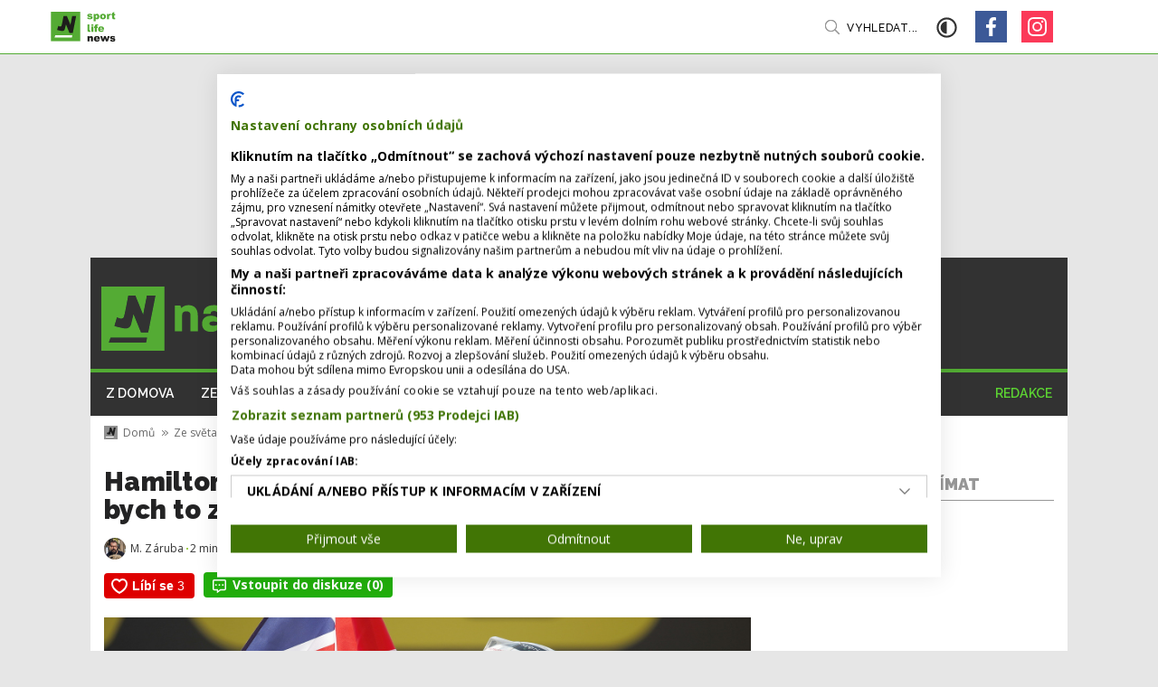

--- FILE ---
content_type: text/html; charset=utf-8
request_url: https://www.nastartu.cz/hamilton-dodatecne-trestan-nebude-udelal-bych-to-znovu-vraci-se-ke-kolizi-s-verstappenem
body_size: 14142
content:
<!doctype html>
<html lang="cs">

<head><script>(function(w,i,g){w[g]=w[g]||[];if(typeof w[g].push=='function')w[g].push(i)})
(window,'G-Z3BYW6QH52','google_tags_first_party');</script><script async src="/h0qw/"></script>
			<script>
				window.dataLayer = window.dataLayer || [];
				function gtag(){dataLayer.push(arguments);}
				gtag('js', new Date());
				gtag('set', 'developer_id.dY2E1Nz', true);
				
			</script>
			
    <meta charset="utf-8">
    <meta name="viewport" content="width=device-width, initial-scale=1">
    <meta name="robots" content="index,follow">
    <meta name="google-site-verification" content="Amo7eiUn7giRTXcDOjz_nF-PWnDu8qjRj50APw5rNd4" />
    
  <title>Diskuze: Hamilton dodatečně trestán | nastartu.cz </title>
  <link rel="canonical" href="https://www.nastartu.cz/hamilton-dodatecne-trestan-nebude-udelal-bych-to-znovu-vraci-se-ke-kolizi-s-verstappenem" />
  <meta name="szn:permalink" content="nastartu.cz/hamilton-dodatecne-trestan-nebude-udelal-bych-to-znovu-vraci-se-ke-kolizi-s-verstappenem" />
  <meta name="title" content="Diskuze: Hamilton dodatečně trestán nebude. „Udělal bych to znovu,“ vrací se ke kolizi s Verstappenem" />
  <meta name="description" content="Vyřešeno. Desetivteřinová penalizace Lewise Hamiltona je konečným trestem. Britský pilot už za havárii Maxe Verstappena, kterou zavinil, dále trestaný nebude. Vedení seriálu" />
  <meta property="og:title" content="Diskuze: Hamilton dodatečně trestán nebude. „Udělal bych to znovu,“ vrací se ke kolizi s Verstappenem" />
  
    <meta property="og:image" content="https://photos.nastartu.cz/containers/assets/posts/M276192.jpg/1d98af1c4b5e2ae4b374508126df0455/M276192.jpg" />
    <meta property="twitter:image" content="https://photos.nastartu.cz/containers/assets/posts/M276192.jpg/1d98af1c4b5e2ae4b374508126df0455/M276192.jpg" />
    <meta property="twitter:image:src" content="https://photos.nastartu.cz/containers/assets/posts/M276192.jpg/1d98af1c4b5e2ae4b374508126df0455/M276192.jpg" />
  
  <meta property="og:description" content="Vyřešeno. Desetivteřinová penalizace Lewise Hamiltona je konečným trestem. Britský pilot už za havárii Maxe Verstappena, kterou zavinil, dále trestaný nebude. Vedení seriálu" />
  <meta property="twitter:title" content="Diskuze: Hamilton dodatečně trestán nebude. „Udělal bych to znovu,“ vrací se ke kolizi s Verstappenem" />
  <meta property="twitter:description" content="Vyřešeno. Desetivteřinová penalizace Lewise Hamiltona je konečným trestem. Britský pilot už za havárii Maxe Verstappena, kterou zavinil, dále trestaný nebude. Vedení seriálu" />
  <meta name="format-detection" content="telephone=no"/>
  <meta name="author" content="Stredly s.r.o. | stredly.cz" />


    <link rel="apple-touch-icon" sizes="180x180" href="https://cdn.nastartu.cz/statamic/misc/favicon/apple-touch-icon.png">
<link rel="icon" type="image/png" sizes="32x32" href="https://cdn.nastartu.cz/statamic/misc/favicon/favicon-32x32.png">
<link rel="icon" type="image/png" sizes="16x16" href="https://cdn.nastartu.cz/statamic/misc/favicon/favicon-16x16.png">
<link rel="manifest" href="/site.webmanifest">
<meta name="msapplication-TileColor" content="#54AB34">
<meta name="theme-color" content="#54AB34">

    <link rel="preconnect" href="https://fonts.gstatic.com">
    <link
        href="https://fonts.googleapis.com/css2?family=Open+Sans:wght@400;600;700&family=Raleway:wght@400;500;600;700;900&family=Montserrat:wght@900&display=swap"
        rel="stylesheet">
    <link rel="stylesheet" href="/css/styles.css?id=e595ad675db46a485f576b0ca872c357">
    <script defer src="https://ssp.seznam.cz/static/js/ssp.js" id="ssp-script"></script>
    <script src="https://d.seznam.cz/recass/js/sznrecommend-measure.min.js" data-webid="603"></script>
    <script src="https://d.seznam.cz/recass/js/sznrecommend.min.js"></script>
    
    <script type="text/javascript" src="https://d21-a.sdn.cz/d_21/sl/3/loader.js"></script>
    <script type="text/javascript">
        window.SZN.DiscussionLoader.load(['commentCount']).then(() => {
            window.SZN.Discussion.discussionFetchCommentCount('nastartu.cz/hamilton-dodatecne-trestan-nebude-udelal-bych-to-znovu-vraci-se-ke-kolizi-s-verstappenem')
                .then(result => {
                    const counters = document.getElementsByClassName('comment-count');
                    for (const counter of counters) {
                        counter.innerHTML = result['nastartu.cz/hamilton-dodatecne-trestan-nebude-udelal-bych-to-znovu-vraci-se-ke-kolizi-s-verstappenem'].commentCount;
                    }
                });
        });
    </script>

    
  <script type="application/ld+json">
    {
      "@context": "https://schema.org",
      "@type": "Article",
      "headline": "Hamilton dodatečně trestán nebude. „Udělal bych to znovu,“ vrací se ke kolizi s Verstappenem",
      "description": "Vyřešeno. Desetivteřinová penalizace Lewise Hamiltona je konečným trestem. Britský pilot už za havárii Maxe Verstappena, kterou zavinil, dále trestaný nebude. Vedení seriálu Formule 1 rozhodlo, že na argumenty a nové důkazy stáje Red Bull nebude brán zřetel.",
      "image": [
          {
            
              "@type": "ImageObject",
              "url": "https://cdn.nastartu.cz/690x347/statamic/posts/M276192.jpg",
              "caption": "M276192.jpg",
              "description": "",
              "creditText": ""
            
          }
      ],
      "datePublished": "Sat, 31 Jul 2021 10:15:00 +0200",
      "dateModified": "Sat, 31 Jul 2021 10:15:00 +0200",
      
        "author": {
            "@type": "Person",
            "name": "Martin Záruba",
            "url" : "https://www.nastartu.cz/redakce/martin-zaruba"
        },
      
      "about": [
        
          
            {"name":""},
          
        
          
            {"name":""},
          
        
          
            {"name":""},
          
        
          
            {"name":""},
          
        
          
            {"name":""},
          
        
          
            {"name":""},
          
        
          
            {"name":""},
          
        
        
          
            {"name":"Ze světa"}
          
        
      ],
      "publisher": {
          "@type": "Organization",
          "name": "nastartu.cz",
          "logo": {
              "@type": "ImageObject",
              "url": "https://cdn.nastartu.cz/1200x627/statamic/misc/og_image_nastartu.jpg"
          }
      },
      "mainEntityOfPage": {
          "@type": "WebPage",
          "@id": "https://www.nastartu.cz/hamilton-dodatecne-trestan-nebude-udelal-bych-to-znovu-vraci-se-ke-kolizi-s-verstappenem"
      },
      "isFamilyFriendly": true,
      "discussionUrl": "https://www.nastartu.cz/hamilton-dodatecne-trestan-nebude-udelal-bych-to-znovu-vraci-se-ke-kolizi-s-verstappenem/diskuze/"
    }
  </script>

    
  <!-- Google Tag Manager -->
  <script>(function(w,d,s,l,i){w[l]=w[l]||[];w[l].push({'gtm.start':
  new Date().getTime(),event:'gtm.js'});var f=d.getElementsByTagName(s)[0],
  j=d.createElement(s),dl=l!='dataLayer'?'&l='+l:'';j.async=true;j.src=
  'https://www.googletagmanager.com/gtm.js?id='+i+dl;f.parentNode.insertBefore(j,f);
  })(window,document,'script','dataLayer','GTM-PR5HH2R');
  </script>
  <!-- End Google Tag Manager -->


</head>

<body >
    
<!-- Google Tag Manager (noscript) -->
<noscript><iframe src="https://www.googletagmanager.com/ns.html?id=GTM-PR5HH2R"
  height="0" width="0" style="display:none;visibility:hidden"></iframe>
</noscript>
<!-- End Google Tag Manager (noscript) -->



    <div
    class="adds__popup-mobile-wrapper"
    x-data="{ show: false, alreadyShown: false, popupKey: '' }"
    x-init="
        popupKey = 'popupShown_' + 'hamilton-dodatecne-trestan-nebude-udelal-bych-to-znovu-vraci-se-ke-kolizi-s-verstappenem';
        if (localStorage.getItem(popupKey)) {
            alreadyShown = true;
        }
    "
    @show:popup.window="
        if (!alreadyShown) {
            show = true;
            localStorage.setItem(popupKey, 'true');
        }
    "
    :class="{ 'is-visible': show }"
>
    <button @click.prevent="show = false">Zavřít reklamu</button>
    <div id="ssp-zone-217276" class="adds adds--popup-mobile" data-placement="mobile" data-add="popup_mobile" data-dimension="500x200" data-szn-ssp-ad='{"zoneId": 217276, "width": 500, "height": 200}'></div>
</div>


    <div id="branding-desktop" class="adds adds--branding" data-placement="desktop" data-add="branding" data-dimension="2000x1680" data-szn-ssp-ad='{"zoneId": 0, "width": 2000, "height": 1680}'></div>

    <div id="top">
        
  <div class="toolbar" id="toolbar">
    <div class="toolbar-container">
      <a class="toolbar__logo" href="/">
        <img loading="eager" src="https://cdn.nastartu.cz/statamic/misc/logo/logo.svg" alt="/" width="33" height="33" />
        <img loading="eager" src="https://cdn.nastartu.cz/statamic/misc/logo/logo_append_white.svg" class="toolbar__logo-append toolbar__logo-append--white" height="33" />
        <img loading="eager" src="https://cdn.nastartu.cz/statamic/misc/logo/logo_append_black.svg" class="toolbar__logo-append toolbar__logo-append--black" height="33" />
        <img loading="eager" src="https://cdn.nastartu.cz/statamic/misc/logo/logo_mobile_line.svg" class="toolbar__logo-mobile" alt="/"/>
      </a>
      <div class="toolbar__nav">
        <ul class="no-style">
          
            
              <li >
                <a href="/rubrika/z-domova" data-rubrika-navigation="z-domova">
                  Z domova
                </a>
              </li>
            
          
            
              <li >
                <a href="/rubrika/sport-ze-sveta" data-rubrika-navigation="sport-ze-sveta">
                  Ze světa
                </a>
              </li>
            
          
            
              <li >
                <a href="/rubrika/glosy-a-komentare" data-rubrika-navigation="glosy-a-komentare">
                  Glosy a komentáře
                </a>
              </li>
            
          
            
              <li >
                <a href="/rubrika/rozhovory" data-rubrika-navigation="rozhovory">
                  Rozhovory
                </a>
              </li>
            
          
            
              <li >
                <a href="/rubrika/zivotni-styl" data-rubrika-navigation="zivotni-styl">
                  Životní styl
                </a>
              </li>
            
          
            
              <li >
                <a href="/rubrika/magazin-vip" data-rubrika-navigation="magazin-vip">
                  Magazín VIP
                </a>
              </li>
            
          
        </ul>
      </div>
      <a
        class="toolbar__search js-search-open"
        href="#"
        data-turbolinks="false"
        x-data="{}"
        @mouseenter="$dispatch('enter-search')"
      >
        Vyhledat...
      </a>
      <a href="#" class="toolbar__dark-mode" id="dark-mode-toggler" data-turbolinks="false">
        <svg aria-hidden="true" focusable="false" data-prefix="far" data-icon="adjust" class="svg-inline--fa fa-adjust fa-w-16" role="img" xmlns="http://www.w3.org/2000/svg" viewBox="0 0 512 512"><path fill="currentColor" d="M256 56c110.549 0 200 89.468 200 200 0 110.549-89.468 200-200 200-110.549 0-200-89.468-200-200 0-110.549 89.468-200 200-200m0-48C119.033 8 8 119.033 8 256s111.033 248 248 248 248-111.033 248-248S392.967 8 256 8zm0 96c-83.947 0-152 68.053-152 152s68.053 152 152 152V104z"></path></svg>
      </a>
        <div class="toolbar__links">
          
            
              <a href="/rubrika/z-domova" class="toolbar__links__mobile " data-rubrika-navigation="z-domova">
                Z domova
              </a>
            
          
            
              <a href="/rubrika/sport-ze-sveta" class="toolbar__links__mobile " data-rubrika-navigation="sport-ze-sveta">
                Ze světa
              </a>
            
          
            
              <a href="/rubrika/glosy-a-komentare" class="toolbar__links__mobile " data-rubrika-navigation="glosy-a-komentare">
                Glosy a komentáře
              </a>
            
          
            
              <a href="/rubrika/rozhovory" class="toolbar__links__mobile " data-rubrika-navigation="rozhovory">
                Rozhovory
              </a>
            
          
            
              <a href="/rubrika/zivotni-styl" class="toolbar__links__mobile " data-rubrika-navigation="zivotni-styl">
                Životní styl
              </a>
            
          
            
              <a href="/rubrika/magazin-vip" class="toolbar__links__mobile " data-rubrika-navigation="magazin-vip">
                Magazín VIP
              </a>
            
          
          
            
              
                <a href="/redakce" class="toolbar__links__mobile toolbar__links__mobile--page-link">
                  Redakce
                </a>
              
            
          
        <div class="toolbar__links__social">
          
  <a href="https://www.facebook.com/nastartu.cz/" class="social-square social-square--facebook" data-turbolinks="false"></a>


  <a href="https://www.instagram.com/nastartu.cz/" class="social-square social-square--instagram" data-turbolinks="false"></a>



        </div>
      </div>
      <button class="hamburger hamburger--collapse js-nav" type="button">
      <span class="hamburger-box">
      <span class="hamburger-inner"></span>
      </span>
      </button>
    </div>
  </div>



        <div class="web-container has-branding" id="web-container">

            
                <div id="ssp-zone-217236" class="adds adds--leaderboard" data-placement="desktop" data-add="leaderboard" data-dimension="970x210" data-szn-ssp-ad='{"zoneId": 217236, "width": 970, "height": 210}'></div>
            

            
  <div class="header" id="header" data-turbolinks-permanent>
    <div class="header__top">
      <a class="header__top__logo" href="/">
        <img width="300" height="71" src="https://cdn.nastartu.cz/statamic/misc/logo/logo_big_no_claim.svg"/>
      </a>
    </div>
    <div class="header__nav">
        <ul class="no-style">
    
      <li >
        <a href="/rubrika/z-domova" data-rubrika-navigation="z-domova">
          Z domova
        </a>
      </li>
    
      <li >
        <a href="/rubrika/sport-ze-sveta" data-rubrika-navigation="sport-ze-sveta">
          Ze světa
        </a>
      </li>
    
      <li >
        <a href="/rubrika/glosy-a-komentare" data-rubrika-navigation="glosy-a-komentare">
          Glosy a komentáře
        </a>
      </li>
    
      <li >
        <a href="/rubrika/rozhovory" data-rubrika-navigation="rozhovory">
          Rozhovory
        </a>
      </li>
    
      <li >
        <a href="/rubrika/zivotni-styl" data-rubrika-navigation="zivotni-styl">
          Životní styl
        </a>
      </li>
    
      <li >
        <a href="/rubrika/magazin-vip" data-rubrika-navigation="magazin-vip">
          Magazín VIP
        </a>
      </li>
    
    
      
        
          <li class="push-right">
            <a href="/redakce" class="page-link">
              Redakce
            </a>
          </li>
        
      
    
  </ul>



    </div>
  </div>



            <div class="content">
                <div id="fb-root"></div>
<script async defer src="https://connect.facebook.net/en_US/sdk.js#xfbml=1&version=v3.2"></script>

<div class="content-sidebar">
    <div class="content-sidebar__content">
        <div class="article">

            <ol class="breadcrumb">
    
            
                <li class="breadcrumb-item">
                    <a href="/">
                        <img src="https://cdn.nastartu.cz/statamic/misc/logo/logo_mobile.svg" width="15" height="15"
                            alt="/" />
                        Domů
                    </a>
                </li>
            
        
            
                
                    <li class="breadcrumb-item">
                        <a href="/rubrika/sport-ze-sveta">Ze světa</a>
                    </li>
                
                <li class="breadcrumb-item active">
                    Hamilton dodatečně trestán nebud
                </li>
            
        
</ol>


            <h1>Hamilton dodatečně trestán nebude. „Udělal bych to znovu,“ vrací se ke kolizi s Verstappenem</h1>

            <ul class="card-signature  no-style">
    
        <li>
            
                
                    <a href="/redakce/martin-zaruba" class="person-small">
                
                    <div class="person-small__img">
                        <span class="lazy lazy--square-circle">
                            <img
                                src="https://photos.nastartu.cz/containers/assets/about/Martin_Zaruba_ctvereck.png/f353f2777163d0c4cacbcea6e9feaa2a/Martin_Zaruba_ctvereck.png"
                                onerror="this.onerror=null;this.src='https://cdn.nastartu.cz/statamic/about/redakce_nastartu.jpg'"
                                alt="Martin Záruba" loading="lazy" width="100" height="100">
                        </span>
                    </div>
                    <strong>
                        M. Záruba
                    </strong>
                
                    </a>
                
            
        </li>
    

    

    <li>
        
        
            
                
                    
                
            
                
            
                
                    
                
            
                
            
                
                    
                
            
            2 min. čtení
        
    </li>

    
        <li><strong>31. 07. 2021 10:15</strong></li>
    
</ul>


            <div class="article__seznam-buttons article__seznam-buttons--upper">
        <div class="article__seznam-like-button">
            <seznam-pocitadlolibise layout="button_count" size="large" entity="https://www.nastartu.cz/hamilton-dodatecne-trestan-nebude-udelal-bych-to-znovu-vraci-se-ke-kolizi-s-verstappenem"></seznam-pocitadlolibise>
        </div>

    <div class="article__seznam-discussion-button">
        <a href="https://www.nastartu.cz/hamilton-dodatecne-trestan-nebude-udelal-bych-to-znovu-vraci-se-ke-kolizi-s-verstappenem/diskuze">
            <svg width="18" height="18" viewBox="0 0 18 18" fill="none" xmlns="http://www.w3.org/2000/svg">
                <path
                    d="M15.75 0H2.25C1.00898 0 0 1.00898 0 2.25V12.375C0 13.616 1.00898 14.625 2.25 14.625H5.625V17.5781C5.625 17.8277 5.82891 18 6.04688 18C6.13125 18 6.21914 17.9754 6.29648 17.9156L10.6875 14.625H15.75C16.991 14.625 18 13.616 18 12.375V2.25C18 1.00898 16.991 0 15.75 0ZM16.3125 12.375C16.3125 12.6844 16.0594 12.9375 15.75 12.9375H10.125L9.675 13.275L7.3125 15.0469V12.9375H2.25C1.94062 12.9375 1.6875 12.6844 1.6875 12.375V2.25C1.6875 1.94062 1.94062 1.6875 2.25 1.6875H15.75C16.0594 1.6875 16.3125 1.94062 16.3125 2.25V12.375ZM4.5 6.1875C3.87773 6.1875 3.375 6.69023 3.375 7.3125C3.375 7.93477 3.87773 8.4375 4.5 8.4375C5.12227 8.4375 5.625 7.93477 5.625 7.3125C5.625 6.69023 5.12227 6.1875 4.5 6.1875ZM9 6.1875C8.37773 6.1875 7.875 6.69023 7.875 7.3125C7.875 7.93477 8.37773 8.4375 9 8.4375C9.62227 8.4375 10.125 7.93477 10.125 7.3125C10.125 6.69023 9.62227 6.1875 9 6.1875ZM13.5 6.1875C12.8777 6.1875 12.375 6.69023 12.375 7.3125C12.375 7.93477 12.8777 8.4375 13.5 8.4375C14.1223 8.4375 14.625 7.93477 14.625 7.3125C14.625 6.69023 14.1223 6.1875 13.5 6.1875Z"
                    fill="white" />
            </svg>
            <span>Vstoupit do diskuze (<span id="commment-count" class="comment-count">0</span>)</span>
        </a>
    </div>
</div>


            
                
                    <figure>
                        <div class="lazy lazy--figure">
                            <a
                                data-caption=" | Hamilton dodatečně trestán nebude. „Udělal bych to znovu,“ vrací se ke kolizi s Verstappenem"
                                data-fancybox="gallery-artwork"
                                href="https://photos.nastartu.cz/containers/assets/posts/M276192.jpg/9437d2088a68b79fb7c0347bd32451be/M276192.jpg"
                            >
                                <img src="https://photos.nastartu.cz/containers/assets/posts/M276192.jpg/9437d2088a68b79fb7c0347bd32451be/M276192.jpg" alt="" loading="lazy">
                            </a>
                        </div>
                        <figcaption>
                            
                            Hamilton dodatečně trestán nebude. „Udělal bych to znovu,“ vrací se ke kolizi s Verstappenem
                        </figcaption>
                    </figure>
                
            

            <p class="article__lead">
                Vyřešeno. Desetivteřinová penalizace Lewise Hamiltona je konečným trestem. Britský pilot už za havárii Maxe Verstappena, kterou zavinil, dále trestaný nebude. Vedení seriálu Formule 1 rozhodlo, že na argumenty a nové důkazy stáje Red Bull nebude brán zřetel.
            </p>

            <div class="article__content">

                <div id="ssp-zone-217261" class="adds adds--smr-mobile adds--smr-mobile-first" data-placement="mobile" data-add="smr_mobile_first" data-dimension="480x480" data-szn-ssp-ad='{"zoneId": 217261, "width": 480, "height": 480}'></div>
                <div id="ssp-zone-324523" class="adds adds--wallpaper" data-placement="desktop" data-add="wallpaper" data-dimension="480x300" data-szn-ssp-ad='{"zoneId": 324523, "width": 480, "height": 300}'></div>

                
                    
                        

                        

                            <p>Lewis Hamilton je s definitivní platností vítězem Velké ceny Británie. A to navzdory havárii, při které se mu povedlo kontroverzním manévrem poslat Maxe Verstappena v rychlosti 180 kilometrů v hodině přímo do svodidel.</p><p>Verstappenův tým Red Bull se dožadoval přezkoumání celé situace. Desetivteřinovou penalizaci v rámci Velké ceny Británie totiž považoval za výsměch a nechtěl se smířit s tím, že zatímco Max Verstappen absolvuje vyšetření v nemocnici, Lewis Hamilton slaví prvenství. Red Bull dal proto dohromady kompletní data z havárie včetně GPS údajů, podle kterých jeho experti zrekonstruovali pohyb obou vozů, a zjistili, že Hamilton začal brzdit o 23 metrů později, než měl, proto se dostal do kolize s Verstappenem.</p><p>Komisaři Formule 1 však odmítli zprávu Red Bullu s tím, že nejde o žádné nové skutečnosti, pouze o novou interpretaci faktů, které byly známé hned po havárii. Z toho důvodu považují Hamiltonovo potrestání za dostatečné a případ již nebudou otevírat.</p><div id="ssp-zone-249905" class="adds adds--smr-mobile adds--smr-mobile-second" data-placement="mobile" data-add="smr_mobile_second" data-dimension="480x480" data-szn-ssp-ad='{"zoneId": 249905, "width": 480, "height": 480}'></div>


                        
                    
                        
                            
    </div>


<div class="branding-mobile-placeholder"></div>
<div id="branding-mobile" class="adds adds--branding" data-placement="mobile" data-add="branding" data-dimension="375x667" data-szn-ssp-ad='{"zoneId": 0, "width": 375, "height": 667}'></div>


    <div class="article__content">


                        

                        

                            
  
    <div class="card-content">
  <div class="card-content__img">
    <span class="lazy lazy--content">
      <img src="https://photos.nastartu.cz/containers/assets/posts/M274837.jpg/021b8316b16cff5b09bcc820a5a15169/M274837.webp" alt="Žít a nechat žít! Lewis Hamilton kritizuje postoj Maďarska k LGBTQ+" loading="lazy">
    </span>
  </div>
  <div class="card-content__info">
    <h3>
      <a href="/zit-a-nechat-zit-lewis-hamilton-krizituje-postoj-madarska-k-lgbtq">
        Žít a nechat žít! Lewis Hamilton kritizuje postoj Maďarska k LGBTQ+
      </a>
    </h3>
    
    <p>Nesouhlas s politikou maďarského premiéra Viktora Orbána vyjádřil sedminásobný šampion seriálu Formule 1 Lewis&nbsp;Hamilton....</p>


  </div>
</div>

  

  
    <div class="card-content">
  <div class="card-content__img">
    <span class="lazy lazy--content">
      <img src="https://photos.nastartu.cz/containers/assets/posts/SI202107160362_news.jpg/a301eba7353cdfcb71f6b860a1784881/SI202107160362_news.webp" alt="Škoda za 39 milionů! Red Bull chce dodatečně potrestat Hamiltona" loading="lazy">
    </span>
  </div>
  <div class="card-content__info">
    <h3>
      <a href="/skoda-za-39-milionu-red-bull-chce-dodatecne-potrestat-hamiltona">
        Škoda za 39 milionů! Red Bull chce dodatečně potrestat Hamiltona
      </a>
    </h3>
    
    <p>Teď je to černé na bílém. Tým Red Bull spočítal škody na svém monopostu, který byl zničený během Velké ceny Británie po&nbsp;šíleném...</p>


  </div>
</div>

  



                        
                    
                        

                        

                            <p></p><p>Hamiltonův zaměstnavatel Mercedes rozhodnutí uvítal, navíc snahu Red Bullu označil za „pokus o pošpinění dobrého jména a sportovní i osobní integrity Lewise Hamiltona“. Vedení seriálu F1 pak označilo chování Red Bull v době po Velké ceně Británie za „znepokojivé“.</p><p>Oba piloti byli konfrontováni během čtvrtečního media day a Lewis Hamilton se ostře ohradil proti všem pokusům o relativizaci svého vítězství. Svůj manévr označil za výsledek dosavadních zkušeností s tím, že by neměl problém jej zopakovat, pokud by jej znovu vyhodnotil jako správný. Stejně tak se ohradil proti tomu, že slavil triumf, zatímco byl Verstappen v nemocnici s tím, že o Verstappenově hospitalizaci neměl v tu chvíli žádné informace.</p><p>Verstappenův pohled je stále v ostrém kontrastu s Hamiltonem. <em>„Jeden chlap je v nemocnici, druhý kolem sebe mává vlajkou, jako by se nic nestalo. Přitom toho prvního chlapa poslal do zdi s přetížením 51G. Plus přidejme reakci celého týmu Mercedes. Tohle se prostě nedělá. Neoslavuješ, když zvítězíš takovýmhle způsobem. Chápu, že jsou pod tlakem, ale jen to ukazuje, jací skutečně jsou.“</em><div id="ssp-zone-249905" class="adds adds--smr-mobile adds--smr-mobile-second" data-placement="mobile" data-add="smr_mobile_second" data-dimension="480x480" data-szn-ssp-ad='{"zoneId": 249905, "width": 480, "height": 480}'></div></p>


                        
                    
                        

                        

                            
  
    <div class="card-content">
  <div class="card-content__img">
    <span class="lazy lazy--content">
      <img src="https://photos.nastartu.cz/containers/assets/posts/profimedia-0624379772.jpg/d8de47f59d3ffd6d6f06e897d18f5da2/profimedia-0624379772.webp" alt="Nešťastný vítěz. Zverev se omlouvá Djokovičovi" loading="lazy">
    </span>
  </div>
  <div class="card-content__info">
    <h3>
      <a href="/nestastny-vitez-zverev-se-omlouva-djokovicovi">
        Nešťastný vítěz. Zverev se omlouvá Djokovičovi
      </a>
    </h3>
    
    <p>Žádný tenista ještě nikdy nedokázal vyhrát během sezony všechny čtyři grandslamové turnaje a přidat k tomu olympijské hry.&nbsp;A...</p>


  </div>
</div>

  

  
    <div class="card-content">
  <div class="card-content__img">
    <span class="lazy lazy--content">
      <img src="https://photos.nastartu.cz/containers/assets/posts/profimedia-0615486240.jpg/cbecd6a6161026a8c7ed12f8b6c723f4/profimedia-0615486240.webp" alt="Vítěz Tour de France Tadej Pogačar podepsal novou smlouvu" loading="lazy">
    </span>
  </div>
  <div class="card-content__info">
    <h3>
      <a href="/vitez-tour-de-france-tadej-pogacar-podepsal-novou-smlouvu">
        Vítěz Tour de France Tadej Pogačar podepsal novou smlouvu
      </a>
    </h3>
    
    <p>Nejdelším kontraktem v historii profesionální cyklistiky se může pochlubit dvojnásobný šampion Tour de France Tadej&nbsp;Pogačar....</p>


  </div>
</div>

  



                        
                    
                        

                        

                            <p></p>


                            <div id="ssp-zone-217251" class="adds adds--text" data-placement="desktop" data-add="text" data-dimension="111x111" data-szn-ssp-ad='{"zoneId": 217251, "width": 111, "height": 111}'></div>
                            <div id="ssp-zone-217266" class="adds adds--smr-mobile-text" data-placement="mobile" data-add="smr_mobile_text" data-dimension="111x111" data-szn-ssp-ad='{"zoneId": 217266, "width": 111, "height": 111}'></div>

                            <div class="article__seznam-buttons">
        <div class="article__seznam-like-button">
            <seznam-pocitadlolibise layout="button_count" size="large" entity="https://www.nastartu.cz/hamilton-dodatecne-trestan-nebude-udelal-bych-to-znovu-vraci-se-ke-kolizi-s-verstappenem"></seznam-pocitadlolibise>
        </div>

    <div class="article__seznam-discussion-button">
        <a href="https://www.nastartu.cz/hamilton-dodatecne-trestan-nebude-udelal-bych-to-znovu-vraci-se-ke-kolizi-s-verstappenem/diskuze">
            <svg width="18" height="18" viewBox="0 0 18 18" fill="none" xmlns="http://www.w3.org/2000/svg">
                <path
                    d="M15.75 0H2.25C1.00898 0 0 1.00898 0 2.25V12.375C0 13.616 1.00898 14.625 2.25 14.625H5.625V17.5781C5.625 17.8277 5.82891 18 6.04688 18C6.13125 18 6.21914 17.9754 6.29648 17.9156L10.6875 14.625H15.75C16.991 14.625 18 13.616 18 12.375V2.25C18 1.00898 16.991 0 15.75 0ZM16.3125 12.375C16.3125 12.6844 16.0594 12.9375 15.75 12.9375H10.125L9.675 13.275L7.3125 15.0469V12.9375H2.25C1.94062 12.9375 1.6875 12.6844 1.6875 12.375V2.25C1.6875 1.94062 1.94062 1.6875 2.25 1.6875H15.75C16.0594 1.6875 16.3125 1.94062 16.3125 2.25V12.375ZM4.5 6.1875C3.87773 6.1875 3.375 6.69023 3.375 7.3125C3.375 7.93477 3.87773 8.4375 4.5 8.4375C5.12227 8.4375 5.625 7.93477 5.625 7.3125C5.625 6.69023 5.12227 6.1875 4.5 6.1875ZM9 6.1875C8.37773 6.1875 7.875 6.69023 7.875 7.3125C7.875 7.93477 8.37773 8.4375 9 8.4375C9.62227 8.4375 10.125 7.93477 10.125 7.3125C10.125 6.69023 9.62227 6.1875 9 6.1875ZM13.5 6.1875C12.8777 6.1875 12.375 6.69023 12.375 7.3125C12.375 7.93477 12.8777 8.4375 13.5 8.4375C14.1223 8.4375 14.625 7.93477 14.625 7.3125C14.625 6.69023 14.1223 6.1875 13.5 6.1875Z"
                    fill="white" />
            </svg>
            <span>Vstoupit do diskuze (<span id="commment-count" class="comment-count">0</span>)</span>
        </a>
    </div>
</div>


                            <ul class="social-links-share no-style">
    <li class="social-links-share__label">Sdílet:</li>
    <li class="social-links-share__item social-links-share__item--facebook">
        <a href="https://www.facebook.com/sharer/sharer.php?u=https%3A%2F%2Fwww.nastartu.cz%2Fhamilton-dodatecne-trestan-nebude-udelal-bych-to-znovu-vraci-se-ke-kolizi-s-verstappenem" class="social-links-share__link social-links-share__link--facebook">
            <svg aria-hidden="true" focusable="false" data-prefix="fab" data-icon="facebook-square"
                class="svg-inline--fa fa-facebook-square fa-w-14" role="img" xmlns="http://www.w3.org/2000/svg"
                viewBox="0 0 448 512">
                <path fill="currentColor"
                    d="M400 32H48A48 48 0 0 0 0 80v352a48 48 0 0 0 48 48h137.25V327.69h-63V256h63v-54.64c0-62.15 37-96.48 93.67-96.48 27.14 0 55.52 4.84 55.52 4.84v61h-31.27c-30.81 0-40.42 19.12-40.42 38.73V256h68.78l-11 71.69h-57.78V480H400a48 48 0 0 0 48-48V80a48 48 0 0 0-48-48z">
                </path>
            </svg>
        </a>
    </li>
    <li class="social-links-share__item social-links-share__item--twitter">
        <a href="https://twitter.com/intent/tweet?url=https%3A%2F%2Fwww.nastartu.cz%2Fhamilton-dodatecne-trestan-nebude-udelal-bych-to-znovu-vraci-se-ke-kolizi-s-verstappenem&via=" class="social-links-share__link social-links-share__link--twitter">
            <svg width="25" height="25" viewBox="0 0 24 24" fill="none" xmlns="http://www.w3.org/2000/svg">
                <path
                    d="M19.7 0.5H4.3C2.2 0.5 0.5 2.2 0.5 4.3V19.7C0.5 21.8 2.2 23.5 4.3 23.5H19.7C21.8 23.5 23.5 21.8 23.5 19.7V4.3C23.5 2.2 21.8 0.5 19.7 0.5ZM18.8 18.2L18.9 18.3C19 18.4 19 18.6 18.9 18.8C18.8 18.9 18.7 19 18.5 19H15C14.8 19 14.7 18.9 14.6 18.8L12 14.4L9.4 18.8C9.3 19 9.2 19.1 9 19.1H5.5C5.3 19.1 5.2 19 5.1 18.9C5 18.8 5 18.6 5.1 18.4C5.1 18.3 5.1 18.3 5.2 18.3L8.7 12L5.1 5.8L5 5.7C5 5.5 5 5.3 5.1 5.2C5.2 5 5.4 4.9 5.5 4.9H9C9.2 4.9 9.3 5 9.4 5.1L12 9.6L14.6 5.2C14.7 5 14.8 4.9 15 4.9H18.5C18.7 4.9 18.8 5 18.9 5.1C19 5.2 19 5.4 18.9 5.6C18.9 5.7 18.9 5.7 18.8 5.7L15.3 12L18.8 18.2Z"
                    fill="black" />
            </svg>
        </a>
    </li>
    <li class="social-links-share__item">
        <a href="whatsapp://send?text=https%3A%2F%2Fwww.nastartu.cz%2Fhamilton-dodatecne-trestan-nebude-udelal-bych-to-znovu-vraci-se-ke-kolizi-s-verstappenem" class="social-links-share__link social-links-share__link--whatsapp">
            <svg aria-hidden="true" focusable="false" data-prefix="fab" data-icon="whatsapp-square"
                class="svg-inline--fa fa-whatsapp-square fa-w-14" role="img" xmlns="http://www.w3.org/2000/svg"
                viewBox="0 0 448 512">
                <path fill="currentColor"
                    d="M224 122.8c-72.7 0-131.8 59.1-131.9 131.8 0 24.9 7 49.2 20.2 70.1l3.1 5-13.3 48.6 49.9-13.1 4.8 2.9c20.2 12 43.4 18.4 67.1 18.4h.1c72.6 0 133.3-59.1 133.3-131.8 0-35.2-15.2-68.3-40.1-93.2-25-25-58-38.7-93.2-38.7zm77.5 188.4c-3.3 9.3-19.1 17.7-26.7 18.8-12.6 1.9-22.4.9-47.5-9.9-39.7-17.2-65.7-57.2-67.7-59.8-2-2.6-16.2-21.5-16.2-41s10.2-29.1 13.9-33.1c3.6-4 7.9-5 10.6-5 2.6 0 5.3 0 7.6.1 2.4.1 5.7-.9 8.9 6.8 3.3 7.9 11.2 27.4 12.2 29.4s1.7 4.3.3 6.9c-7.6 15.2-15.7 14.6-11.6 21.6 15.3 26.3 30.6 35.4 53.9 47.1 4 2 6.3 1.7 8.6-1 2.3-2.6 9.9-11.6 12.5-15.5 2.6-4 5.3-3.3 8.9-2 3.6 1.3 23.1 10.9 27.1 12.9s6.6 3 7.6 4.6c.9 1.9.9 9.9-2.4 19.1zM400 32H48C21.5 32 0 53.5 0 80v352c0 26.5 21.5 48 48 48h352c26.5 0 48-21.5 48-48V80c0-26.5-21.5-48-48-48zM223.9 413.2c-26.6 0-52.7-6.7-75.8-19.3L64 416l22.5-82.2c-13.9-24-21.2-51.3-21.2-79.3C65.4 167.1 136.5 96 223.9 96c42.4 0 82.2 16.5 112.2 46.5 29.9 30 47.9 69.8 47.9 112.2 0 87.4-72.7 158.5-160.1 158.5z">
                </path>
            </svg>
        </a>
    </li>
    <li class="social-links-share__item">
        <a href="/cdn-cgi/l/email-protection#[base64]" class="social-links-share__link social-links-share__link--mail">
            <svg aria-hidden="true" focusable="false" data-prefix="fas" data-icon="envelope-square"
                class="svg-inline--fa fa-envelope-square fa-w-14" role="img" xmlns="http://www.w3.org/2000/svg"
                viewBox="0 0 448 512">
                <path fill="currentColor"
                    d="M400 32H48C21.49 32 0 53.49 0 80v352c0 26.51 21.49 48 48 48h352c26.51 0 48-21.49 48-48V80c0-26.51-21.49-48-48-48zM178.117 262.104C87.429 196.287 88.353 196.121 64 177.167V152c0-13.255 10.745-24 24-24h272c13.255 0 24 10.745 24 24v25.167c-24.371 18.969-23.434 19.124-114.117 84.938-10.5 7.655-31.392 26.12-45.883 25.894-14.503.218-35.367-18.227-45.883-25.895zM384 217.775V360c0 13.255-10.745 24-24 24H88c-13.255 0-24-10.745-24-24V217.775c13.958 10.794 33.329 25.236 95.303 70.214 14.162 10.341 37.975 32.145 64.694 32.01 26.887.134 51.037-22.041 64.72-32.025 61.958-44.965 81.325-59.406 95.283-70.199z">
                </path>
            </svg>
        </a>
    </li>
</ul>


                        
                    
                

                <div id="ssp-zone-258823" class="adds adds--native-desktop" data-placement="desktop" data-add="native_desktop_article" data-dimension="111x111" data-szn-ssp-ad='{"zoneId": 258823, "width": 111, "height": 111}'></div>
                <div id="ssp-zone-258823" class="adds adds--native-mobile" data-placement="mobile" data-add="native_mobile_article" data-dimension="111x111" data-szn-ssp-ad='{"zoneId": 258823, "width": 111, "height": 111}'></div>

                
                    
                        <div class="card-content">
  <div class="card-content__img">
    <span class="lazy lazy--content">
      <img src="https://photos.nastartu.cz/containers/assets/posts/shutterstock_2237143855.jpg/6b4449f1defd05f10acb1bffd3268110/shutterstock_2237143855.webp" alt="Sundej náušnici, nebo nehraješ! Jak francouzská hvězda přišla o debut ve West Hamu" loading="lazy">
    </span>
  </div>
  <div class="card-content__info">
    <h3>
      <a href="/sundej-nausnici-nebo-nehrajes-jak-francouzska-hvezda-prisla-o-debut-ve-west-hamu">
        Sundej náušnici, nebo nehraješ! Jak francouzská hvězda přišla o debut ve West Hamu
      </a>
    </h3>
    
    <p>Je to docela rarita. Vždyť francouzská fotbalistka Estelle Cascarinová má za sebou třeba 18 zápasů za reprezentaci,&nbsp;účastnila...</p>


  </div>
</div>

                    
                        <div class="card-content">
  <div class="card-content__img">
    <span class="lazy lazy--content">
      <img src="https://photos.nastartu.cz/containers/assets/posts/profimedia-1011216121.jpg/0992f489fc441f0196b11b0832b36fa7/profimedia-1011216121.webp" alt="Sickday? Kdepak, mladý fotbalista se nechal nachytat, jak jedná o novém angažmá" loading="lazy">
    </span>
  </div>
  <div class="card-content__info">
    <h3>
      <a href="/sickday-kdepak-mlady-fotbalista-se-nechal-nachytat-jak-jedna-o-novem-angazma">
        Sickday? Kdepak, mladý fotbalista se nechal nachytat, jak jedná o novém angažmá
      </a>
    </h3>
    
    <p>Borussia Mönchengladbach řeší nevídaný spor se svým vlastním hráčem. Mladý křídelník Can Armando Güner nahlásil klubu, že&nbsp;je...</p>


  </div>
</div>

                    
                        <div class="card-content">
  <div class="card-content__img">
    <span class="lazy lazy--content">
      <img src="https://photos.nastartu.cz/containers/assets/posts/shutterstock_2601782667.jpg/04ea25b46cf081aaf811474b309abf4c/shutterstock_2601782667.webp" alt="„Sláva Ukrajině!“ zareagovala Kosťuková na porážku s Běloruskou Sabalenkovou" loading="lazy">
    </span>
  </div>
  <div class="card-content__info">
    <h3>
      <a href="/slava-ukrajine-zareagovala-kostukova-na-porazku-s-beloruskou-sabalenkovou">
        „Sláva Ukrajině!“ zareagovala Kosťuková na porážku s Běloruskou Sabalenkovou
      </a>
    </h3>
    
    <p>Finále v Brisbane nabídlo víc než jen boj o titul. Marta Kosťuková po porážce nepodala ruku Aryně Sabalenkové a místo&nbsp;gratulace...</p>


  </div>
</div>

                    
                

            </div>

            <span x-data x-intersect.once="$dispatch('show:popup');"></span>

            <div class="article__tags">
                
    
    <ul class="tags no-style">
        <li class="tags__label">Štítky:</li>
            
                <li class="tags__item">
                    <a href="/tags/f1" class="tags__link">
                        F1
                    </a>
                </li>
            
                <li class="tags__item">
                    <a href="/tags/formule-1" class="tags__link">
                        Formule 1
                    </a>
                </li>
            
                <li class="tags__item">
                    <a href="/tags/max-verstappen" class="tags__link">
                        Max Verstappen
                    </a>
                </li>
            
                <li class="tags__item">
                    <a href="/tags/lewis-hamilton" class="tags__link">
                        Lewis Hamilton
                    </a>
                </li>
            
                <li class="tags__item">
                    <a href="/tags/red-bull" class="tags__link">
                        Red Bull
                    </a>
                </li>
            
                <li class="tags__item">
                    <a href="/tags/mercedes" class="tags__link">
                        Mercedes
                    </a>
                </li>
            
                <li class="tags__item">
                    <a href="/tags/velka-cena-velke-britanie" class="tags__link">
                        Velká cena Velké Británie
                    </a>
                </li>
            
        </ul>
    


            </div>
        </div>
    </div>
    <div class="content-sidebar__sidebar">
        <div id="ssp-zone-217241" class="adds adds--smr" data-placement="desktop" data-add="smr" data-dimension="300x300" data-szn-ssp-ad='{"zoneId": 217241, "width": 300, "height": 300}'></div>

        <h4>Mohlo by vás zajímat</h4>

        <div data-szn-recass-box='{"zone_id": 9798}'></div>

        <div id="ssp-zone-217246" class="adds adds--floating" data-placement="desktop" data-add="sky" data-dimension="300x600" data-szn-ssp-ad='{"zoneId": 217246, "width": 300, "height": 600}'></div>
    </div>
</div>

<div class="list-banner">

    <div class="list-banner__list list-banner__list">
    </div>

    <div class="list-banner__banner">
        <div id="ssp-zone-217246" class="adds adds--floating" data-placement="desktop" data-add="sky" data-dimension="300x600" data-szn-ssp-ad='{"zoneId": 217246, "width": 300, "height": 600}'></div>
    </div>
</div>

<div class="banner-wide banner-wide--second">
    <div id="ssp-zone-217256" class="adds adds--rectangle" data-placement="desktop" data-add="rectangle" data-dimension="970x310" data-szn-ssp-ad='{"zoneId": 217256, "width": 970, "height": 310}'></div>
    <div id="ssp-zone-217271" class="adds adds--smr-mobile" data-placement="mobile" data-add="smr_mobile" data-dimension="480x480" data-szn-ssp-ad='{"zoneId": 217271, "width": 480, "height": 480}'></div>
</div>

<div class="seznam-like-button">
    <seznam-pocitadlolibise layout="button_count" size="large" entity="https://www.nastartu.cz/hamilton-dodatecne-trestan-nebude-udelal-bych-to-znovu-vraci-se-ke-kolizi-s-verstappenem"></seznam-pocitadlolibise>
</div>












            </div>

            
  <div class="footer" id="footer" data-turbolinks-permanent>
    <div class="footer__top">
      <a href="/" class="footer__top__logo">
        <img loading="lazy" width="200" height="50" src="https://cdn.nastartu.cz/statamic/misc/logo/logo_big_black.svg"/>
      </a>
      <ul class="no-style">
        
          <li>
            <a href="/rubrika/z-domova" data-rubrika-navigation="z-domova">
              Z domova
            </a>
          </li>
        
          <li>
            <a href="/rubrika/sport-ze-sveta" data-rubrika-navigation="sport-ze-sveta">
              Ze světa
            </a>
          </li>
        
          <li>
            <a href="/rubrika/glosy-a-komentare" data-rubrika-navigation="glosy-a-komentare">
              Glosy a komentáře
            </a>
          </li>
        
          <li>
            <a href="/rubrika/rozhovory" data-rubrika-navigation="rozhovory">
              Rozhovory
            </a>
          </li>
        
          <li>
            <a href="/rubrika/zivotni-styl" data-rubrika-navigation="zivotni-styl">
              Životní styl
            </a>
          </li>
        
          <li>
            <a href="/rubrika/magazin-vip" data-rubrika-navigation="magazin-vip">
              Magazín VIP
            </a>
          </li>
        
      </ul>
    </div>
    <div class="footer__bottom">
      <p>
        Vydavatelem magazínu nastartu.cz je:<br/>
        Mobile app s.r.o., Václavské nám. 11, Praha 1,<br/>
        IČO: 04349351
      </p>
      <p>
        Kontaktujte nás:<br/>
        <a href="/cdn-cgi/l/email-protection#deacbbbabfb5bdbb9eb0bfadaabfacaaabf0bda4"><span class="__cf_email__" data-cfemail="7d0f18191c161e183d131c0e091c0f0908531e07">[email&#160;protected]</span></a>,<br/>
        Šéfredaktor: <strong>Martin Záruba</strong>
      </p>
      <div class="subscribe subscribe--footer">
        <form method="POST" action="https://www.nastartu.cz/!/forms/newsletter_subscribers" class="subscribe__form" x-data="contactForm()" x-ref="form"><input type="hidden" name="_token" value="dsilHTZGcnNVRJmPDEMMjZMQGPNSAgpfvj05wHDe" autocomplete="off">
  <h4>Newsletter</h4>
  <div class="subscribe__form__main">
    <input
      type="email"
      name="email"
      required
      value=""
      placeholder="Váš e-mail"
      class="form-control"
      x-model="email"
      x-ref="input"
    />
    <input  type="text" name="challange" class="challange" x-model="challange" />
    <button type="submit" class="btn btn--success" @click.prevent="send()" x-text="buttonText"></button>
  </div>
  <div class="custom-control custom-checkbox">
    <input type="checkbox" class="custom-control-input" required id="gdpr_compliance">
    <label class="custom-control-label" for="gdpr_compliance">Souhlasím se zpracováním osobních údajů.</label>
  </div>
  <input type="hidden" name="_token" x-bind:value="token" x-model="token"/>
</form>

<script data-cfasync="false" src="/cdn-cgi/scripts/5c5dd728/cloudflare-static/email-decode.min.js"></script><script>
  function contactForm() {

    const BASE_URL = '/'

    return {
      token: '',
      challange: '',
      email: '',
      buttonText: 'Přihlásit',

      get action() {
        return this.$refs.form.action
      },

      getToken: async function() {
        const url = `${BASE_URL}token`
        const response = await fetch(url, {
            method: 'GET',
            headers: {
              'token-service': 'nastartu.cz'
            }
          });
          const data = await response.json()
          this.token = data.token;
      },

      finalizeForm() {
        this.email = ''
        this.token = ''
        this.buttonText = 'Přihlášeno'
      },

      isValid() {
        return this.$refs.form.reportValidity()
      },

      async send() {
        if (this.challange !== '' || this.isValid() === false) {
          return false;
        }
        await this.getToken();

        fetch(this.action, {
          body: `email=${this.email}&_token=${this.token}`,
          headers: {
              "Content-Type": "application/x-www-form-urlencoded",
              "X-Requested-With": "XMLHttpRequest",
          },
          method: "POST",
        })
        .then(response => response.json())
        .then((response) => {
          this.finalizeForm();
        })
      }
    }
  }
</script>

        <div class="subscribe__social">
          <h4>&nbsp;</h4>
          <div class="social">
            
  <a href="https://www.facebook.com/nastartu.cz/" class="social-square social-square--facebook" data-turbolinks="false"></a>


  <a href="https://www.instagram.com/nastartu.cz/" class="social-square social-square--instagram" data-turbolinks="false"></a>



          </div>
        </div>
      </div>
    </div>
  </div>
  <div class="copy">
    © 2026 <span class="copy__brand">nastartu<span></span>.cz</span>. Publikování nebo šíření obsahu je zakázáno bez předchozího souhlasu.
  </div>


        </div>
        <a href="#" onclick="history.go(-1); return false;" class="go go--back"></a>
        <a href="#top" class="go go--up"></a>
    </div>

    <div class="search-overlay">
    <div class="search-overlay__container">
        <a href="#" class="search-overlay__close js-search-close" data-turbolinks="false">
            &times;
        </a>
        <div class="search-overlay__form" x-data="initSearch()">
            <input type="text" class="search-input" x-bind:placeholder="placeholder" x-ref="searchInput"
                x-on:keyup.debounce.300="search()" x-model="query" />

            <div class="search-overlay__form__results">
                <template x-for="(post, index) in filteredPosts" :key="index">
                    <div class="card-micro">
                        <div class="card-micro__info">
                            <h3>
                                <a x-bind:href="post.url" x-text="post.title"></a>
                            </h3>
                            <ul class="card-signature">
                                <li x-text="`${post.read_time} min. čtení`"></li>
                                <li><strong x-text="`${post.date_for_humans}`"></strong></li>
                            </ul>
                        </div>
                        <a x-bind:href="post.url" class="card-micro__img">
                            <span class="lazy lazy--micro">
                                <img width="73" height="88" x-bind:alt="post.title"
                                    x-bind:src="post.hero_image.card_micro" />
                            </span>
                        </a>
                    </div>
                </template>
            </div>
        </div>
    </div>
</div>

<script>
    function initSearch() {

        const BASE_URL = '/api/search/'

        return {
            placeholder: 'Hledat v článcích...',
            query: '',
            filteredPosts: [],

            search() {
                const url = `${BASE_URL}${this.query}`

                if (this.query.length > 2) {
                    fetch(url)
                        .then((response) => response.json())
                        .then((response) => this.filteredPosts = response.data)
                } else {
                    this.filteredPosts = []
                }
            }
        }
    }

    function closeModal() {
        return {

        }
    }
</script>


    <script src="/js/manifest.js?id=c30cbd630c8cdbdf1fb128dbca1c0f8b" deffer></script>
    <script src="/js/vendor.js?id=1298fb373a5ae882f370e3e78bf1d360" deffer></script>
    <script src="/js/site.js?id=f18b2b946781e8a6ba8dc1aed2e620be" deffer></script>
    <script src="https://cdn.jsdelivr.net/npm/bootstrap@5.0.2/dist/js/bootstrap.min.js"
        integrity="sha384-cVKIPhGWiC2Al4u+LWgxfKTRIcfu0JTxR+EQDz/bgldoEyl4H0zUF0QKbrJ0EcQF"
        crossorigin="anonymous"></script>
    <script src="//pocitadlolibise.seznam.cz/pocitadlolibise.js" async></script>
    <script>sznRecass.getRecommendationsByTags();</script>
    <span x-data="adds()"></span>

    

    
    <script async src="https://serving.grapemedia.cz/player/grapemedia.js"></script>

<script defer src="https://static.cloudflareinsights.com/beacon.min.js/vcd15cbe7772f49c399c6a5babf22c1241717689176015" integrity="sha512-ZpsOmlRQV6y907TI0dKBHq9Md29nnaEIPlkf84rnaERnq6zvWvPUqr2ft8M1aS28oN72PdrCzSjY4U6VaAw1EQ==" data-cf-beacon='{"version":"2024.11.0","token":"20bf2d803b54496e9c36c1c15bb1e46f","r":1,"server_timing":{"name":{"cfCacheStatus":true,"cfEdge":true,"cfExtPri":true,"cfL4":true,"cfOrigin":true,"cfSpeedBrain":true},"location_startswith":null}}' crossorigin="anonymous"></script>
</body>
</html>
